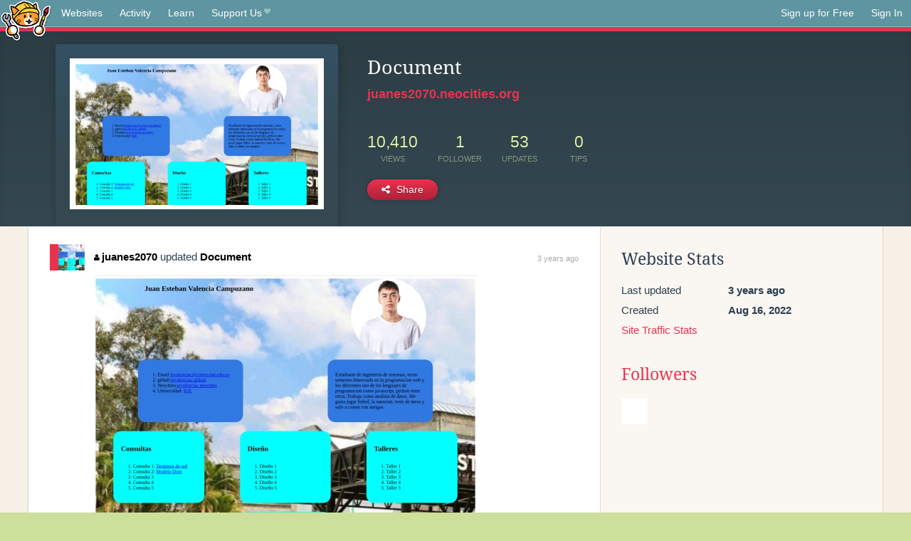

--- FILE ---
content_type: text/html;charset=utf-8
request_url: https://neocities.org/site/juanes2070
body_size: 3388
content:
<!doctype html>
<html lang="en">
  <head>
    <title>Neocities - Document</title>

    <meta http-equiv="Content-Type" content="text/html; charset=UTF-8">
<meta name="description"        content="Create and surf awesome websites for free.">

<link rel="canonical" href="https://neocities.org/site/juanes2070">

<meta property="og:title"       content="Neocities">
<meta property="og:type"        content="website">
<meta property="og:image"       content="https://neocities.org/img/neocities-front-screenshot.jpg">
<meta property="og:description" content="Create and surf awesome websites for free.">

<link rel="icon" type="image/x-icon" href="/img/favicon.png">

<meta name="viewport" content="width=device-width, minimum-scale=1, initial-scale=1">


      <meta name="robots" content="noindex, follow">

    <link href="/css/neo.css" rel="stylesheet" type="text/css" media="all">


    <script src="/js/jquery-1.11.0.min.js"></script>

    <script src="/js/highlight/highlight.min.js"></script>
    <link rel="stylesheet" href="/css/highlight/styles/tomorrow-night.css">
    <script>
      hljs.highlightAll()

      document.addEventListener('DOMContentLoaded', function() {
        var eventDateElements = document.querySelectorAll('.local-date-title');
        eventDateElements.forEach(function(element) {
          var timestamp = element.getAttribute('data-timestamp');
          var date = dayjs.unix(timestamp);
          var formattedDate = date.format('MMMM D, YYYY [at] h:mm A');
          element.title = formattedDate;
        });
      });
    </script>
  </head>

  <body class="interior">
    <div class="page">
      <header class="header-Base">

  <nav class="header-Nav clearfix" role="navigation">

    <a href="#!" title="show small screen nav" class="small-Nav">
      <img src="/img/nav-Icon.png" alt="navigation icon" />
    </a>

    <ul class="h-Nav constant-Nav">
        <li>
    <a href="/browse" id="browse-link">Websites</a>
    <script>
      document.addEventListener('DOMContentLoaded', () => {
        const browseLink = document.getElementById('browse-link');

        if (window.location.pathname === '/browse') {
          const params = new URLSearchParams(window.location.search);
          const persistParams = new URLSearchParams();
          const validPattern = /^[a-zA-Z0-9 ]+$/;

          ['sort_by', 'tag'].forEach(key => {
            if (params.has(key)) {
              const value = params.get(key);
              if (value.length <= 25 && validPattern.test(value)) {
                persistParams.set(key, value);
              }
            }
          });

          localStorage.setItem('browseQuery', persistParams.toString());
        }

        const savedQuery = localStorage.getItem('browseQuery');

        if (savedQuery) {
          browseLink.href = `/browse?${savedQuery}`;
        }
      });
    </script>
  </li>
  <li>
    <a href="/activity">Activity</a>
  </li>
  <li>
    <a href="/tutorials">Learn</a>
  </li>

    <li>
      <a href="/supporter">Support Us<i class="fa fa-heart"></i></i></a>
    </li>

    </ul>

    <ul class="status-Nav">
        <li>
          <a href="/#new" class="create-New">Sign up for Free</a>
        </li>
        <li>
          <a href="/signin" class="sign-In">Sign In</a>
        </li>
      </ul>
  </nav>

  <div class="logo int-Logo">
    <a href="/" title="back to home">
      <span class="hidden">Neocities.org</span>
      <img src="/img/cat.png" alt="Neocities.org" />
    </a>
  </div>
</header>

      <div class="header-Outro with-site-image">
  <div class="row content site-info-row">
    <div class="col col-50 signup-Area site-display-preview-wrapper large">
      <div class="signup-Form site-display-preview">
  	  <fieldset class="content">
        <a href="https://juanes2070.neocities.org" class="screenshot" style="background-image:url(/site_screenshots/19/87/juanes2070/index.html.540x405.webp);"></a>
	    </fieldset>
      </div>
    </div>
    <div class="col col-50 profile-info">
      <h2 class="eps title-with-badge"><span>Document</span> </h2>
      <p class="site-url"><a href="https://juanes2070.neocities.org">juanes2070.neocities.org</a></p>
      <div class="stats">
        <div class="stat"><strong>10,410</strong> <span>views</span></div>
        <div class="stat"><strong>1</strong> <span>follower</span></div>
        <div class="stat"><strong>53</strong> <span>updates</span></div>
        <div class="stat tips"><strong>0</strong> <span>tips</span></div>
      </div>
      <div class="actions">


        <a href="#" id="shareButton" class="btn-Action" data-container="body" data-toggle="popover" data-placement="bottom" data-content='<a href="/site/juanes2070.rss" target="_blank"><span>RSS Feed</span></a>
<br>
<a href="https://facebook.com/sharer.php?u=https%3A%2F%2Fjuanes2070.neocities.org" target="_blank">Facebook</a>
<br>
<a href="https://bsky.app/intent/compose?text=Document%3A+https%3A%2F%2Fjuanes2070.neocities.org" target="_blank">Bluesky</a>
<br>
<a href="https://twitter.com/intent/tweet?text=Document%3A+https%3A%2F%2Fjuanes2070.neocities.org" target="_blank">Twitter</a>
<br>
<a href="https://www.reddit.com/submit?title=Document&amp;url=https%3A%2F%2Fjuanes2070.neocities.org" target="_blank">Reddit</a>
<br>
<a href="https://www.tumblr.com/share?v=3&amp;u=https%3A%2F%2Fjuanes2070.neocities.org&amp;t=Document" target="_blank">Tumblr</a>
<br>
<a href="https://toot.kytta.dev/?text=Document%3A+https%3A%2F%2Fjuanes2070.neocities.org" target="_blank">Mastodon</a>
'><i class="fa fa-share-alt"></i> <span>Share</span></a>

      </div>
    </div>
  </div>
</div>

<div class="container site-profile">
<div class="content misc-page columns right-col"><div class="col-left">
  <div class="col col-66">
    
    <div class="site-profile-padding"><script src="/js/news/template.js"></script>
<script src="/js/news/like.js"></script>
<script src="/js/news/comment.js"></script>
<script src="/js/news/profile_comment.js"></script>
<script src="/js/news/event.js"></script>
<script src="/js/news/site.js"></script>



    <div class="news-item update">
      <div class="title">
        <div class="icon"><a href="/site/juanes2070" title="juanes2070" class="avatar" style="background-image: url(/site_screenshots/19/87/juanes2070/index.html.50x50.webp);"></a></div>
        <div class="text">
            <a href="/site/juanes2070" class="user" title="Document"><i class="fa fa-user"></i>juanes2070</a> updated <a href="https://juanes2070.neocities.org" class="user" title="Document">Document</a>
        </div>
        <span class="date">
            <a href="/site/juanes2070?event_id=2330710" class="local-date-title" data-timestamp="1668170864">3 years ago</a>
        </span>
      </div>

        <div class="content">
          <div class="files">
              <div class="file">
                <div class="html-thumbnail html">
                  <a href="https://juanes2070.neocities.org">
                      <img src="/site_screenshots/19/87/juanes2070/index.html.540x405.webp" alt="Website screenshot">
                      <span class="title" title="index.html">
                          Document
                      </span>
                  </a>
                </div>
              </div>
          </div>
        </div>

    <div id="event_2330710_actions" class="actions">
</div>




  </div>

    <div class="news-item update">
      <div class="title">
        <div class="icon"><a href="/site/juanes2070" title="juanes2070" class="avatar" style="background-image: url(/site_screenshots/19/87/juanes2070/index.html.50x50.webp);"></a></div>
        <div class="text">
            <a href="/site/juanes2070" class="user" title="Document"><i class="fa fa-user"></i>juanes2070</a> updated <a href="https://juanes2070.neocities.org" class="user" title="Document">Document</a>
        </div>
        <span class="date">
            <a href="/site/juanes2070?event_id=2225608" class="local-date-title" data-timestamp="1663430036">3 years ago</a>
        </span>
      </div>

        <div class="content">
          <div class="files">
              <div class="file">
                <div class="html-thumbnail html">
                  <a href="https://juanes2070.neocities.org/Consulta2/Consulta2.html">
                      <img src="/site_screenshots/19/87/juanes2070/Consulta2/Consulta2.html.540x405.webp" alt="Website screenshot">
                      <span class="title" title="Consulta2/Consulta2.html">
                          Consulta2/Consulta2.html
                      </span>
                  </a>
                </div>
              </div>
              <div class="file">
                <div class="html-thumbnail html">
                  <a href="https://juanes2070.neocities.org/Hoja de vida/HojaDeVida.html">
                      <img src="/site_screenshots/19/87/juanes2070/Hoja%20de%20vida/HojaDeVida.html.540x405.webp" alt="Website screenshot">
                      <span class="title" title="Hoja de vida/HojaDeVida.html">
                          Hoja de vida/HojaDeVida.html
                      </span>
                  </a>
                </div>
              </div>
              <div class="file">
                <div class="html-thumbnail html">
                  <a href="https://juanes2070.neocities.org">
                      <img src="/site_screenshots/19/87/juanes2070/index.html.540x405.webp" alt="Website screenshot">
                      <span class="title" title="index.html">
                          Document
                      </span>
                  </a>
                </div>
              </div>
              <div class="file">
                <div class="html-thumbnail html">
                  <a href="https://juanes2070.neocities.org/Consulta/consulta1.html">
                      <img src="/site_screenshots/19/87/juanes2070/Consulta/consulta1.html.540x405.webp" alt="Website screenshot">
                      <span class="title" title="Consulta/consulta1.html">
                          Consulta/consulta1.html
                      </span>
                  </a>
                </div>
              </div>
          </div>
        </div>

    <div id="event_2225608_actions" class="actions">
</div>




  </div>

    <div class="news-item update">
      <div class="title">
        <div class="icon"><a href="/site/juanes2070" title="juanes2070" class="avatar" style="background-image: url(/site_screenshots/19/87/juanes2070/index.html.50x50.webp);"></a></div>
        <div class="text">
            <a href="/site/juanes2070" class="user" title="Document"><i class="fa fa-user"></i>juanes2070</a> updated <a href="https://juanes2070.neocities.org" class="user" title="Document">Document</a>
        </div>
        <span class="date">
            <a href="/site/juanes2070?event_id=2223822" class="local-date-title" data-timestamp="1663343578">3 years ago</a>
        </span>
      </div>

        <div class="content">
          <div class="files">
              <div class="file">
                <div class="html-thumbnail html">
                  <a href="https://juanes2070.neocities.org/Hoja de vida/HojaDeVida.html">
                      <img src="/site_screenshots/19/87/juanes2070/Hoja%20de%20vida/HojaDeVida.html.540x405.webp" alt="Website screenshot">
                      <span class="title" title="Hoja de vida/HojaDeVida.html">
                          Hoja de vida/HojaDeVida.html
                      </span>
                  </a>
                </div>
              </div>
              <div class="file">
                <div class="html-thumbnail html">
                  <a href="https://juanes2070.neocities.org">
                      <img src="/site_screenshots/19/87/juanes2070/index.html.540x405.webp" alt="Website screenshot">
                      <span class="title" title="index.html">
                          Document
                      </span>
                  </a>
                </div>
              </div>
              <div class="file">
                <div class="html-thumbnail html">
                  <a href="https://juanes2070.neocities.org/Consulta/consulta1.html">
                      <img src="/site_screenshots/19/87/juanes2070/Consulta/consulta1.html.540x405.webp" alt="Website screenshot">
                      <span class="title" title="Consulta/consulta1.html">
                          Consulta/consulta1.html
                      </span>
                  </a>
                </div>
              </div>
          </div>
        </div>

    <div id="event_2223822_actions" class="actions">
</div>




  </div>

    <div class="news-item update">
      <div class="title">
        <div class="icon"><a href="/site/juanes2070" title="juanes2070" class="avatar" style="background-image: url(/site_screenshots/19/87/juanes2070/index.html.50x50.webp);"></a></div>
        <div class="text">
            <a href="/site/juanes2070" class="user" title="Document"><i class="fa fa-user"></i>juanes2070</a> updated <a href="https://juanes2070.neocities.org" class="user" title="Document">Document</a>
        </div>
        <span class="date">
            <a href="/site/juanes2070?event_id=2219973" class="local-date-title" data-timestamp="1663162350">3 years ago</a>
        </span>
      </div>

        <div class="content">
          <div class="files">
              <div class="file">
                <div class="html-thumbnail html">
                  <a href="https://juanes2070.neocities.org">
                      <img src="/site_screenshots/19/87/juanes2070/index.html.540x405.webp" alt="Website screenshot">
                      <span class="title" title="index.html">
                          Document
                      </span>
                  </a>
                </div>
              </div>
          </div>
        </div>

    <div id="event_2219973_actions" class="actions">
</div>




  </div>

    <div class="news-item update">
      <div class="title">
        <div class="icon"><a href="/site/juanes2070" title="juanes2070" class="avatar" style="background-image: url(/site_screenshots/19/87/juanes2070/index.html.50x50.webp);"></a></div>
        <div class="text">
            <a href="/site/juanes2070" class="user" title="Document"><i class="fa fa-user"></i>juanes2070</a> updated <a href="https://juanes2070.neocities.org" class="user" title="Document">Document</a>
        </div>
        <span class="date">
            <a href="/site/juanes2070?event_id=2190886" class="local-date-title" data-timestamp="1661777855">3 years ago</a>
        </span>
      </div>

        <div class="content">
          <div class="files">
              <div class="file">
                <div class="html-thumbnail html">
                  <a href="https://juanes2070.neocities.org">
                      <img src="/site_screenshots/19/87/juanes2070/index.html.540x405.webp" alt="Website screenshot">
                      <span class="title" title="index.html">
                          Document
                      </span>
                  </a>
                </div>
              </div>
          </div>
        </div>

    <div id="event_2190886_actions" class="actions">
</div>




  </div>

    <div class="news-item update">
      <div class="title">
        <div class="icon"><a href="/site/juanes2070" title="juanes2070" class="avatar" style="background-image: url(/site_screenshots/19/87/juanes2070/index.html.50x50.webp);"></a></div>
        <div class="text">
            <a href="/site/juanes2070" class="user" title="Document"><i class="fa fa-user"></i>juanes2070</a> updated <a href="https://juanes2070.neocities.org" class="user" title="Document">Document</a>
        </div>
        <span class="date">
            <a href="/site/juanes2070?event_id=2169938" class="local-date-title" data-timestamp="1660768580">3 years ago</a>
        </span>
      </div>

        <div class="content">
          <div class="files">
              <div class="file">
                <div class="html-thumbnail html">
                  <a href="https://juanes2070.neocities.org">
                      <img src="/site_screenshots/19/87/juanes2070/index.html.540x405.webp" alt="Website screenshot">
                      <span class="title" title="index.html">
                          Document
                      </span>
                  </a>
                </div>
              </div>
          </div>
        </div>

    <div id="event_2169938_actions" class="actions">
</div>




  </div>

    <div class="news-item update">
      <div class="title">
        <div class="icon"><a href="/site/juanes2070" title="juanes2070" class="avatar" style="background-image: url(/site_screenshots/19/87/juanes2070/index.html.50x50.webp);"></a></div>
        <div class="text">
            <a href="/site/juanes2070" class="user" title="Document"><i class="fa fa-user"></i>juanes2070</a> updated <a href="https://juanes2070.neocities.org" class="user" title="Document">Document</a>
        </div>
        <span class="date">
            <a href="/site/juanes2070?event_id=2168024" class="local-date-title" data-timestamp="1660678721">3 years ago</a>
        </span>
      </div>

        <div class="content">
          <div class="files">
              <div class="file">
                <div class="html-thumbnail html">
                  <a href="https://juanes2070.neocities.org">
                      <img src="/site_screenshots/19/87/juanes2070/index.html.540x405.webp" alt="Website screenshot">
                      <span class="title" title="index.html">
                          Document
                      </span>
                  </a>
                </div>
              </div>
          </div>
        </div>

    <div id="event_2168024_actions" class="actions">
</div>




  </div>


<div class="content">
  
</div>

</div>
  </div>

  <div class="col col-33">
    <h3>Website Stats</h3>
    <div class="stats">
      <div class="stat">
          <span>Last updated</span>
          <strong class="local-date-title" data-timestamp="1668170864">3 years ago</strong>
      </div>
      <div class="stat"><span>Created</span><strong>Aug 16, 2022</strong></div>
      <a href="/site/juanes2070/stats">Site Traffic Stats</a>
    </div>

    
  <div class="follower-list">
    <h3><a href="/site/juanes2070/followers">Followers</a></h3>
        <a href="/site/dazzlingdollies" title="dazzlingdollies.neocities.org"><img src="/site_screenshots/11/54/dazzlingdollies/index.html.50x50.webp" alt="dazzlingdollies.neocities.org avatar" class="avatar" onerror="this.src='/img/50x50.png'"></a>

  </div>


    


      <div class="report">
      </div>
  </div>
</div></div>
</div>


    </div>
    <footer class="footer-Base">
      <aside class="footer-Outro">
  <div class="footer-Content">
    <div class="row">
      <p class="tiny col credits">
        <a href="https://neocities.org" title="Neocities.org" style="text-decoration:none;">Neocities</a> is <a href="https://github.com/neocities" title="Neocities on GitHub">open source</a>. Follow us on <a href="https://bsky.app/profile/neocities.org">Bluesky</a>
      </p>
      <nav class="footer-Nav col">
        <ul class="tiny h-Nav">
          <li><a href="/about">About</a></li>
          <li><a href="/donate">Donate</a></li>
          <li><a href="/cli">CLI</a></li>
            <li><a href="//blog.neocities.org">Blog</a></li>
            <li><a href="/api">API</a></li>
            <li><a href="/press">Press</a></li>
          <li><a href="http://status.neocitiesops.net/">Status</a></li>
          <li><a href="/terms" rel="nofollow">Terms</a></li>
          <li><a href="/contact" rel="nofollow">Contact</a></li>
        </ul>
      </nav>
    </div>
  </div>
</aside>

    </footer>

    <script src="/js/underscore-min.js"></script>
    <script src="/js/nav.min.js"></script>
    <script src="/js/bootstrap.min.js"></script>
    <script src="/js/typeahead.bundle.js"></script>
    <script src="/js/dayjs.min.js"></script>
    
    <script>
      $("a#like").tooltip({html: true})
      $("a.comment_like").tooltip({html: true})
      $('#shareButton').popover({html: true})
      $('#tipButton').popover({html: true})

      $('.typeahead').typeahead({
        minLength: 2,
        highlight: true
      }, {
        name: 'tags',
        source: function(query, callback) {
          $.get('/tags/autocomplete/'+query+'.json', function(data) {
            var suggestions = JSON.parse(data)
            var suggestionObjects = []
            for(var i=0; i<suggestions.length; i++)
              suggestionObjects.push({value: suggestions[i]})

            callback(suggestionObjects)
          })
        }
      }).on('typeahead:selected', function(e) {
        e.target.form.submit()
      })
    </script>
  </body>
</html>
